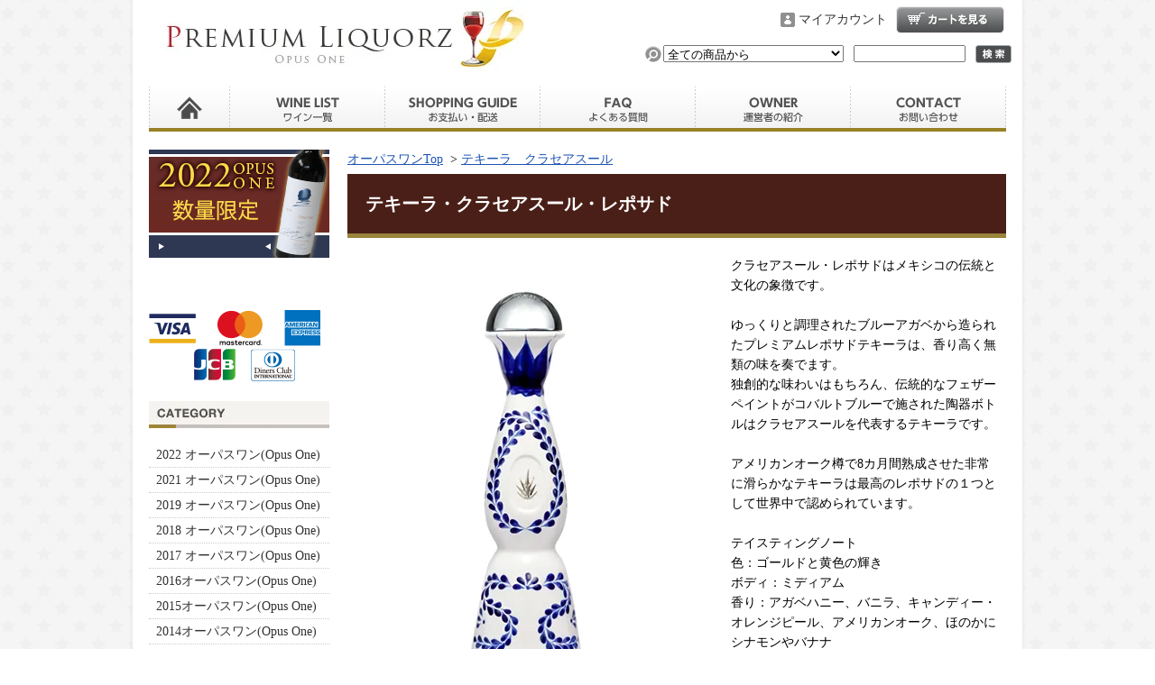

--- FILE ---
content_type: text/html; charset=EUC-JP
request_url: https://prlz.jp/?pid=162983143
body_size: 9162
content:
<!DOCTYPE html PUBLIC "-//W3C//DTD XHTML 1.0 Transitional//EN" "http://www.w3.org/TR/xhtml1/DTD/xhtml1-transitional.dtd">
<html xmlns:og="http://ogp.me/ns#" xmlns:fb="http://www.facebook.com/2008/fbml" xmlns:mixi="http://mixi-platform.com/ns#" xmlns="http://www.w3.org/1999/xhtml" xml:lang="ja" lang="ja" dir="ltr">
<head>
<meta http-equiv="content-type" content="text/html; charset=euc-jp" />
<meta http-equiv="X-UA-Compatible" content="IE=edge,chrome=1" />
<title>テキーラ・クラセアスール・レポサド - オーパスワン (OPUS ONE) 専門店【プレミアムリカーズ】卸売り、小売り</title>
<meta name="Keywords" content="テキーラ・クラセアスール・レポサド,オーパスワン, opus one, opus,オーバーチュア,カルトワイン,オーパスワン　セカンド, オーバーチャー, カリフォルニアワイン,価格,評価,ワイン,cashless,消費者還元" />
<meta name="Description" content="オーパスワン　（Opus One)　2007年からのビンテージの及びオーバーチュア（Overture)オーパスワンセカンドを取り揃えております。当店の商品は管理を徹底しております。卸も可能です！　" />
<meta name="Author" content="オーパスワン専門店 プレミアムリカーズ" />
<meta name="Copyright" content="オーパスワン専門店 プレミアムリカーズ" />
<meta http-equiv="content-style-type" content="text/css" />
<meta http-equiv="content-script-type" content="text/javascript" />
<link rel="stylesheet" href="https://img14.shop-pro.jp/PA01302/923/css/4/index.css?cmsp_timestamp=20251103140407" type="text/css" />
<link rel="stylesheet" href="https://img14.shop-pro.jp/PA01302/923/css/4/product.css?cmsp_timestamp=20251103140407" type="text/css" />

<link rel="alternate" type="application/rss+xml" title="rss" href="https://prlz.jp/?mode=rss" />
<link rel="alternate" media="handheld" type="text/html" href="https://prlz.jp/?prid=162983143" />
<link rel="shortcut icon" href="https://img14.shop-pro.jp/PA01302/923/favicon.ico?cmsp_timestamp=20251103131504" />
<script type="text/javascript" src="//ajax.googleapis.com/ajax/libs/jquery/1.7.2/jquery.min.js" ></script>
<meta property="og:title" content="テキーラ・クラセアスール・レポサド - オーパスワン (OPUS ONE) 専門店【プレミアムリカーズ】卸売り、小売り" />
<meta property="og:description" content="オーパスワン　（Opus One)　2007年からのビンテージの及びオーバーチュア（Overture)オーパスワンセカンドを取り揃えております。当店の商品は管理を徹底しております。卸も可能です！　" />
<meta property="og:url" content="https://prlz.jp?pid=162983143" />
<meta property="og:site_name" content="オーパスワン (OPUS ONE) 専門店【プレミアムリカーズ】卸売り、小売り" />
<meta property="og:image" content="https://img14.shop-pro.jp/PA01302/923/product/162983143.jpg?cmsp_timestamp=20210828130408"/>
<meta name="google-site-verification" content="-Lbuh1GG4n8YAVauD808pWD1aHGKdQNqzTfEOXjkOqA" />
<meta name="msvalidate.01" content="26AFCBD55FBEE804774606A0E6BA2608" />
<script>
  (function(i,s,o,g,r,a,m){i['GoogleAnalyticsObject']=r;i[r]=i[r]||function(){
  (i[r].q=i[r].q||[]).push(arguments)},i[r].l=1*new Date();a=s.createElement(o),
  m=s.getElementsByTagName(o)[0];a.async=1;a.src=g;m.parentNode.insertBefore(a,m)
  })(window,document,'script','//www.google-analytics.com/analytics.js','ga');

  ga('create', 'UA-63662360-17', 'auto');
  ga('create', 'UA-68479290-1', {'name': 'newTracker'});
  ga('send', 'pageview');
  ga('newTracker.send', 'pageview');

</script>
<script>
  var Colorme = {"page":"product","shop":{"account_id":"PA01302923","title":"\u30aa\u30fc\u30d1\u30b9\u30ef\u30f3 (OPUS ONE) \u5c02\u9580\u5e97\u3010\u30d7\u30ec\u30df\u30a2\u30e0\u30ea\u30ab\u30fc\u30ba\u3011\u5378\u58f2\u308a\u3001\u5c0f\u58f2\u308a"},"basket":{"total_price":0,"items":[]},"customer":{"id":null},"inventory_control":"product","product":{"shop_uid":"PA01302923","id":162983143,"name":"\u30c6\u30ad\u30fc\u30e9\u30fb\u30af\u30e9\u30bb\u30a2\u30b9\u30fc\u30eb\u30fb\u30ec\u30dd\u30b5\u30c9","model_number":"","stock_num":0,"sales_price":22000,"sales_price_including_tax":22000,"variants":[],"category":{"id_big":2751848,"id_small":0},"groups":[],"members_price":22000,"members_price_including_tax":22000}};

  (function() {
    function insertScriptTags() {
      var scriptTagDetails = [];
      var entry = document.getElementsByTagName('script')[0];

      scriptTagDetails.forEach(function(tagDetail) {
        var script = document.createElement('script');

        script.type = 'text/javascript';
        script.src = tagDetail.src;
        script.async = true;

        if( tagDetail.integrity ) {
          script.integrity = tagDetail.integrity;
          script.setAttribute('crossorigin', 'anonymous');
        }

        entry.parentNode.insertBefore(script, entry);
      })
    }

    window.addEventListener('load', insertScriptTags, false);
  })();
</script>
<script async src="https://zen.one/analytics.js"></script>
</head>
<body>
<meta name="colorme-acc-payload" content="?st=1&pt=10029&ut=162983143&at=PA01302923&v=20260119190251&re=&cn=45c182efdf8daa8b1e12612c830b0d3a" width="1" height="1" alt="" /><script>!function(){"use strict";Array.prototype.slice.call(document.getElementsByTagName("script")).filter((function(t){return t.src&&t.src.match(new RegExp("dist/acc-track.js$"))})).forEach((function(t){return document.body.removeChild(t)})),function t(c){var r=arguments.length>1&&void 0!==arguments[1]?arguments[1]:0;if(!(r>=c.length)){var e=document.createElement("script");e.onerror=function(){return t(c,r+1)},e.src="https://"+c[r]+"/dist/acc-track.js?rev=3",document.body.appendChild(e)}}(["acclog001.shop-pro.jp","acclog002.shop-pro.jp"])}();</script><div id="bg">
<div id="wrapper">

<script>
  if ((navigator.userAgent.indexOf('iPhone') > 0 && navigator.userAgent.indexOf('iPad') == -1) || navigator.userAgent.indexOf('iPod') > 0 || navigator.userAgent.indexOf('Android') > 0) {
  document.write("<div id='bn_switch_sp'><a href='./?view=smartphone'>スマートフォン版で表示</a></div>");
}
</script>


<div id="header">


<div class="logo"><a href="./"><img src="https://img14.shop-pro.jp/PA01302/923/PA01302923.jpg?cmsp_timestamp=20251103131504" alt="オーパスワン (OPUS ONE) 専門店【プレミアムリカーズ】卸売り、小売り" /></a></div>

<div class="member">
<p class="cart"><a href="https://prlz.jp/cart/proxy/basket?shop_id=PA01302923&shop_domain=prlz.jp">ショッピングカート</a></p>

<ul>
<li class="mypage"><a href="https://prlz.jp/?mode=myaccount">マイアカウント</a></li>


</ul>


</div>

<form action="https://prlz.jp/" method="GET">
<input type="hidden" name="mode" value="srh" /><select name="cid">
<option value="">全ての商品から</option>
<option value="2972012,0">2022 オーパスワン(Opus One)</option><option value="2926121,0">2021 オーパスワン(Opus One)</option><option value="2838583,0">2019 オーパスワン(Opus One)</option><option value="2755959,0">2018 オーパスワン(Opus One)</option><option value="2648638,0">2017 オーパスワン(Opus One)</option><option value="2543754,0">2016オーパスワン(Opus One) </option><option value="2444368,0">2015オーパスワン(Opus One) </option><option value="2290313,0">2014オーパスワン(Opus One) </option><option value="2153526,0">2013オーパスワン(Opus One) </option><option value="1897145,0">2012 オーパスワン(Opus One)</option><option value="1853408,0">2011 オーパスワン(Opus One)</option><option value="1853407,0">2010 オーパスワン(Opus One)</option><option value="1853406,0">2009 オーパスワン(Opus One)</option><option value="1853405,0">2008 オーパスワン(Opus One)</option><option value="1853402,0">2007 オーパスワン(Opus One)</option><option value="1853843,0">オーバーチュア(OVERTURE)</option><option value="2751848,0">テキーラ　クラセアスール</option></select>
<input type="text" name="keyword" class="keyword" />
<button type="submit"><span>検索</span></button>
</form>

<ul class="global-navi">
<li class="home"><a href="./">ホーム</a></li>
<li class="sk-payment mega"><a href="">ワイン一覧</a>

<script src="//ajax.googleapis.com/ajax/libs/jquery/1.7.2/jquery.min.js"></script>
 
<script>
$(function(){
     $(".mega").hover(function(){
      $(".mega-list-1").slideToggle("slow");
     });
});
  </script>

<div class="mega-list-1">
<span class="topnavi"><a href="https://prlz.jp/?mode=cate&cbid=2972012&csid=0">2022 オーパスワン(Opus One)</a></span><span class="topnavi"><a href="https://prlz.jp/?mode=cate&cbid=2926121&csid=0">2021 オーパスワン(Opus One)</a></span><span class="topnavi"><a href="https://prlz.jp/?mode=cate&cbid=2838583&csid=0">2019 オーパスワン(Opus One)</a></span><span class="topnavi"><a href="https://prlz.jp/?mode=cate&cbid=2755959&csid=0">2018 オーパスワン(Opus One)</a></span><span class="topnavi"><a href="https://prlz.jp/?mode=cate&cbid=2648638&csid=0">2017 オーパスワン(Opus One)</a></span><span class="topnavi"><a href="https://prlz.jp/?mode=cate&cbid=2543754&csid=0">2016オーパスワン(Opus One) </a></span><span class="topnavi"><a href="https://prlz.jp/?mode=cate&cbid=2444368&csid=0">2015オーパスワン(Opus One) </a></span><span class="topnavi"><a href="https://prlz.jp/?mode=cate&cbid=2290313&csid=0">2014オーパスワン(Opus One) </a></span><span class="topnavi"><a href="https://prlz.jp/?mode=cate&cbid=2153526&csid=0">2013オーパスワン(Opus One) </a></span><span class="topnavi"><a href="https://prlz.jp/?mode=cate&cbid=1897145&csid=0">2012 オーパスワン(Opus One)</a></span><span class="topnavi"><a href="https://prlz.jp/?mode=cate&cbid=1853408&csid=0">2011 オーパスワン(Opus One)</a></span><span class="topnavi"><a href="https://prlz.jp/?mode=cate&cbid=1853407&csid=0">2010 オーパスワン(Opus One)</a></span><span class="topnavi"><a href="https://prlz.jp/?mode=cate&cbid=1853406&csid=0">2009 オーパスワン(Opus One)</a></span><span class="topnavi"><a href="https://prlz.jp/?mode=cate&cbid=1853405&csid=0">2008 オーパスワン(Opus One)</a></span><span class="topnavi"><a href="https://prlz.jp/?mode=cate&cbid=1853402&csid=0">2007 オーパスワン(Opus One)</a></span><span class="topnavi"><a href="https://prlz.jp/?mode=cate&cbid=1853843&csid=0">オーバーチュア(OVERTURE)</a></span><span class="topnavi"><a href="https://prlz.jp/?mode=cate&cbid=2751848&csid=0">テキーラ　クラセアスール</a></span></div>
</li>


<li class="blog"><a href="/?mode=f2" >お支払い・配送</a></li>
<li class="faq"><a href="/?mode=f1">良く頂く質問</a></li>
<li class="owner"><a href="/?mode=f3">運営者の紹介</a></li>
<li class="inq global-navi-contact"><a href="https://opusone.shop-pro.jp/customer/inquiries/new">お問合せ</a></li>
</ul>

</div>

<div id="container">

<div id="side">

<p class="side_bnr">


  <a href="https://prlz.jp/?mode=cate&cbid=2972012&csid=0"> <img src="https://img14.shop-pro.jp/PA01302/923/etc_base64/MjAyMqGhpaqhvKXRpbml76XzpdClyqG8.png?cmsp_timestamp=20251103133415" alt="2022 OPUSONE "></a>

</p>
<br>
<a href="https://prlz.jp/?mode=f2"><div class="side_block" style="margin-top:38px;"><img src="https://img14.shop-pro.jp/PA01302/923/etc/%A5%AF%A5%EC%A5%B8%A5%C3%A5%C83psd.png?cmsp_timestamp=20201015140436" alt="クレジットカード"></div>
<div class="category">
<h3>カテゴリー</h3>
<ul><li class="txt"><a href="https://prlz.jp/?mode=cate&cbid=2972012&csid=0">2022 オーパスワン(Opus One)</a></li><li class="txt"><a href="https://prlz.jp/?mode=cate&cbid=2926121&csid=0">2021 オーパスワン(Opus One)</a></li><li class="txt"><a href="https://prlz.jp/?mode=cate&cbid=2838583&csid=0">2019 オーパスワン(Opus One)</a></li><li class="txt"><a href="https://prlz.jp/?mode=cate&cbid=2755959&csid=0">2018 オーパスワン(Opus One)</a></li><li class="txt"><a href="https://prlz.jp/?mode=cate&cbid=2648638&csid=0">2017 オーパスワン(Opus One)</a></li><li class="txt"><a href="https://prlz.jp/?mode=cate&cbid=2543754&csid=0">2016オーパスワン(Opus One) </a></li><li class="txt"><a href="https://prlz.jp/?mode=cate&cbid=2444368&csid=0">2015オーパスワン(Opus One) </a></li><li class="txt"><a href="https://prlz.jp/?mode=cate&cbid=2290313&csid=0">2014オーパスワン(Opus One) </a></li><li class="txt"><a href="https://prlz.jp/?mode=cate&cbid=2153526&csid=0">2013オーパスワン(Opus One) </a></li><li class="txt"><a href="https://prlz.jp/?mode=cate&cbid=1897145&csid=0">2012 オーパスワン(Opus One)</a></li><li class="txt"><a href="https://prlz.jp/?mode=cate&cbid=1853408&csid=0">2011 オーパスワン(Opus One)</a></li><li class="txt"><a href="https://prlz.jp/?mode=cate&cbid=1853407&csid=0">2010 オーパスワン(Opus One)</a></li><li class="txt"><a href="https://prlz.jp/?mode=cate&cbid=1853406&csid=0">2009 オーパスワン(Opus One)</a></li><li class="txt"><a href="https://prlz.jp/?mode=cate&cbid=1853405&csid=0">2008 オーパスワン(Opus One)</a></li><li class="txt"><a href="https://prlz.jp/?mode=cate&cbid=1853402&csid=0">2007 オーパスワン(Opus One)</a></li><li class="txt"><a href="https://prlz.jp/?mode=cate&cbid=1853843&csid=0">オーバーチュア(OVERTURE)</a></li><li class="txt"><a href="https://prlz.jp/?mode=cate&cbid=2751848&csid=0">テキーラ　クラセアスール</a></li></ul>
</div>

<div class="freepage">
<h3>メニュー</h3>
<ul>
<li class="txt"><a href="https://prlz.jp/?mode=sk#info">事業概要</a></li>
<li class="txt"><a href="https://opusone.shop-pro.jp/customer/inquiries/new">お問合せ</a></li>
<li class="txt"><a href="https://prlz.jp/?mode=f1">良く頂く質問</a></li>
<li class="txt"><a href="https://prlz.jp/?mode=f2">お支払い配送について</a></li>
<li class="txt"><a href="https://prlz.jp/?mode=f3">オーナー</a></li>
<li class="txt"><a href="https://prlz.jp/?mode=f4">新着情報</a></li>
<li class="txt"><a href="https://prlz.jp/?mode=f19">サイトマップ</a></li>
<li class="txt"><a href="https://prlz.jp/?mode=f20">当店の感染対策について</a></li>
</ul>
</div>

<div class="cart">
<h3><a href="https://prlz.jp/cart/proxy/basket?shop_id=PA01302923&shop_domain=prlz.jp">カートの中身を見る</a></h3>
<p>カートの中に商品はありません</p>
</div>

<div class="column_area">
<h3>コラム</h3>
<ul>
  <li><a href="/?mode=f7">オーパスワン ワイナリーについて</a></li>
  <li><a href="/?mode=f8">赤ワインの汚れ 取り方</a></li>
  <li><a href="/?mode=f9">ワインの輸送と保管の話</a></li>
  <li><a href="/?mode=f10">ワインの染み抜きについて</a></li>
  <li><a href="/?mode=f11">飛行機でのワインの楽しみ方</a></li>
  <li><a href="/?mode=f12">花より団子、花よりワイン</a></li>
  <li><a href="/?mode=f13">BYOとCorkage</a></li>
  <li><a href="/?mode=f14">ワインとカロリーの話</a></li>
  <li><a href="/?mode=f15">カルトワイン</a></li>
  <li><a href="/?mode=f16">シャンパンに苺</a></li>
  <li><a href="/?mode=f17">ワインと映画</a></li>
	<li><a href="/?mode=f18">ワインクーラーとワインセラーの違い</a></li>
  </ul>
</div>

<div class="mailmaga">
<h3>メールマガジン</h3>
<p>メールアドレスを入力してください。</p>
<form name="frm" method="get" action="https://opusone.shop-pro.jp/customer/newsletter/subscriptions/new">
            <span class="mailmaga_text"><input type="text" name="email" value=""></span><br />
            <input type="hidden" name="type" value="">
            <span class="mailmaga_ins"><input type="button" value=" 登　録 " onclick="mm_send('INS');"></span>
            <span class="mailmaga_del"><input type="button" value=" 解　除 " onclick="mm_send('DEL');"></span>
            </form>
</div>


<div class="side_block" style="margin-top:38px;"><img src="https://img14.shop-pro.jp/PA01302/923/etc/side_contact.png?cmsp_timestamp=20150525184113" alt="お問い合わせ先"></div>	
	
		
<div class="side_block" style="margin-top:38px;"><a href="https://prlz.jp/?mode=f2"><img src="https://img14.shop-pro.jp/PA01302/923/etc/%A5%AF%A5%EC%A5%B8%A5%C3%A5%C83psd.png?cmsp_timestamp=20201015140436" alt="クレジットカード"></div>

<div class="side_block"><img src="https://img14.shop-pro.jp/PA01302/923/etc/side_payment.png?cmsp_timestamp=20150525184223" alt="クロネコwebコレクト"></div>

<div class="facebook">
<a href="https://www.facebook.com/prlz.jp" target="_blank"><img src="https://img14.shop-pro.jp/PA01302/923/etc/side_fackbook.png?cmsp_timestamp=20150521142552"></a>
</div>




<div class="seller">
<h3>売れ筋商品</h3>
<ul>
<li class="type1">
<span class="num">No.1</span>
<a href="?pid=183398680"><img src="https://img14.shop-pro.jp/PA01302/923/product/183398680_th.jpg?cmsp_timestamp=20241105140628" />2021年　オーパスワン(Opus One)750ml</a>
<span class="price">
75,350円(税込)</span></li>
<li class="type2">
<span class="num">No.2</span>
<a href="?pid=183398730"><img src="https://img14.shop-pro.jp/PA01302/923/product/183398730_th.jpg?cmsp_timestamp=20241105141102" />2021年　オーパスワン(Opus One)750ml 木箱　6本</a>
<span class="price">
452,100円(税込)</span></li>
<li class="type2">
<span class="num">No.3</span>
<a href="?pid=189208358"><img src="https://img14.shop-pro.jp/PA01302/923/product/189208358_th.jpg?cmsp_timestamp=20251103094850" />2022 オーパスワン(Opus One)</a>
<span class="price">
76,450円(税込)</span></li>
<li class="type3">
<span class="num">No.4</span>
<a href="?pid=189211777">
2022年　オーパスワン(Opus One)750ml 木箱　6本</a>
<span class="price">
458,700円(税込)</span></li>
<li class="type3">
<span class="num">No.5</span>
<a href="?pid=145305508">
2016オーパスワン　750ml (Opus One) </a>
<span class="soldout">SOLD OUT</span></li>
<li class="type3">
<span class="num">No.6</span>
<a href="?pid=146413716">
2016オーパスワン 750ml　(Opus One) 6本木箱入り </a>
<span class="soldout">SOLD OUT</span></li>
<li class="type3">
<span class="num">No.7</span>
<a href="?pid=83382577">
オーバーチュア(OVERTURE) 750ml　NV</a>
<span class="price">
30,800円(税込)</span></li>
<li class="type3">
<span class="num">No.8</span>
<a href="?pid=90173518">
オーバーチュア(OVERTURE）NV　6本木箱入り</a>
<span class="price">
184,800円(税込)</span></li>
</ul>
</div>




</div>

<div id="contents">

<div id="inn-box">

<ul class="topicpass">
<li><a href="./">オーパスワンTop</a></li>
<li>&nbsp;&gt;&nbsp;<a href="?mode=cate&cbid=2751848&csid=0">テキーラ　クラセアスール</a></li>
</ul>


<form name="product_form" method="post" action="https://prlz.jp/cart/proxy/basket/items/add">
<h1>テキーラ・クラセアスール・レポサド</h1>


<div class="images">
<script language="javascript">
<!--
function Imgche(ado)
{
if(document.images)document.outside.src = ado;
}
//-->
</script>
      <img src="https://img14.shop-pro.jp/PA01302/923/product/162983143.jpg?cmsp_timestamp=20210828130408" name="outside" />
  </div>



<div class="exp">
クラセアスール・レポサドはメキシコの伝統と文化の象徴です。<br />
<br />
ゆっくりと調理されたブルーアガベから造られたプレミアムレポサドテキーラは、香り高く無類の味を奏でます。<br />
独創的な味わいはもちろん、伝統的なフェザーペイントがコバルトブルーで施された陶器ボトルはクラセアスールを代表するテキーラです。<br />
<br />
アメリカンオーク樽で8カ月間熟成させた非常に滑らかなテキーラは最高のレポサドの１つとして世界中で認められています。<br />
<br />
テイスティングノート<br />
色：ゴールドと黄色の輝き<br />
ボディ：ミディアム<br />
香り：アガベハニー、バニラ、キャンディー・オレンジピール、アメリカンオーク、ほのかにシナモンやバナナ<br />
<br />
味わい：ヘーゼルナッツ、バニラ、クローブ、シナモン、ほのかなアガベハニー<br />
<br />
ペアリング<br />
グリルした肉料理や野菜、ハモン・セラーノとメロン、ダークチョコレート<br />
<br />
<br />
ボトルについて<br />
<br />
クラセアスールの魅力は、テキーラの品質だけにとどまりません。<br />
<br />
美しい陶器のボトルは、メキシコの職人が一つ一つ手作業で成形しハンドペイントを施すことによって、一つのアートとしてメキシコの美しさと伝統の真価を伝えています。<br />
<br />
この商品は発送までに少々お時間をいただきます。　ご了承ください。
</div>


<div class="spec">

<table border="0" cellspacing="0" cellpadding="0">






</table>


<ul class="btn">

<li class="stock_error" style="font-weight:bold;color:red;padding:0;background:none;height:auto;display:none;width:auto;margin-bottom:10px;"></li>

<li class="cart disable_cartin">
<p>Soldout</p>
</li>



<li class="cancel"><a href="https://prlz.jp/?mode=sk#info">特定商取引法に基づく表記(返品等)</a></li>
<li class="teach"><a href="mailto:?subject=%E3%80%90%E3%82%AA%E3%83%BC%E3%83%91%E3%82%B9%E3%83%AF%E3%83%B3%20%28OPUS%20ONE%29%20%E5%B0%82%E9%96%80%E5%BA%97%E3%80%90%E3%83%97%E3%83%AC%E3%83%9F%E3%82%A2%E3%83%A0%E3%83%AA%E3%82%AB%E3%83%BC%E3%82%BA%E3%80%91%E5%8D%B8%E5%A3%B2%E3%82%8A%E3%80%81%E5%B0%8F%E5%A3%B2%E3%82%8A%E3%80%91%E3%81%AE%E3%80%8C%E3%83%86%E3%82%AD%E3%83%BC%E3%83%A9%E3%83%BB%E3%82%AF%E3%83%A9%E3%82%BB%E3%82%A2%E3%82%B9%E3%83%BC%E3%83%AB%E3%83%BB%E3%83%AC%E3%83%9D%E3%82%B5%E3%83%89%E3%80%8D%E3%81%8C%E3%81%8A%E3%81%99%E3%81%99%E3%82%81%E3%81%A7%E3%81%99%EF%BC%81&body=%0D%0A%0D%0A%E2%96%A0%E5%95%86%E5%93%81%E3%80%8C%E3%83%86%E3%82%AD%E3%83%BC%E3%83%A9%E3%83%BB%E3%82%AF%E3%83%A9%E3%82%BB%E3%82%A2%E3%82%B9%E3%83%BC%E3%83%AB%E3%83%BB%E3%83%AC%E3%83%9D%E3%82%B5%E3%83%89%E3%80%8D%E3%81%AEURL%0D%0Ahttps%3A%2F%2Fprlz.jp%2F%3Fpid%3D162983143%0D%0A%0D%0A%E2%96%A0%E3%82%B7%E3%83%A7%E3%83%83%E3%83%97%E3%81%AEURL%0Ahttps%3A%2F%2Fprlz.jp%2F">この商品を友達に教える</a></li>
<li class="inq"><a href="https://opusone.shop-pro.jp/customer/products/162983143/inquiries/new">この商品について問い合わせる</a></li>
<li class="shopping"><a href="https://prlz.jp/?mode=cate&cbid=2751848&csid=0">買い物を続ける</a></li>




<li class="yahoo"><a id="yahoo" href="javascript:void(0);" onclick="javascript:window.open('http://bookmarks.yahoo.co.jp/action/bookmark?t='+encodeURIComponent('テキーラ・クラセアスール・レポサド')+'&u='+encodeURIComponent(location.href))">Yahoo!ブックマークに登録する</a></li>


<li class="hatena"><a href="javascript:void(0);" onclick="javascript:window.open('http://b.hatena.ne.jp/add?b2=1&url='+encodeURIComponent(location.href))">はてなブックマークに登録する</a></li>




<li class="calamel"></li>
</ul>
</div>







<input type="hidden" name="user_hash" value="fae8883e6854bb851220a2a39be3473a"><input type="hidden" name="members_hash" value="fae8883e6854bb851220a2a39be3473a"><input type="hidden" name="shop_id" value="PA01302923"><input type="hidden" name="product_id" value="162983143"><input type="hidden" name="members_id" value=""><input type="hidden" name="back_url" value="https://prlz.jp/?pid=162983143"><input type="hidden" name="reference_token" value="35b279c8689a4dce8463b7a082622ee3"><input type="hidden" name="shop_domain" value="prlz.jp">
</form>

</div>
  <div class="pickup">
<h2>ピックアップ商品</h2>
<div class="top-half">
<ul class="product">
<li>
<a href="?pid=189208358">
<div class="boxli"><img src="https://img14.shop-pro.jp/PA01302/923/product/189208358_th.jpg?cmsp_timestamp=20251103094850" /></div>2022 オーパスワン(Opus One)</a>
<span class="price">76,450円(税込)
</span></li>
<li>
<a href="?pid=189211777">
<div class="boxli"><img src="https://img14.shop-pro.jp/PA01302/923/product/189211777_th.jpg?cmsp_timestamp=20251103125933" /></div>2022年　オーパスワン(Opus One)750ml 木箱　6本</a>
<span class="price">458,700円(税込)
</span></li>
<li>
<a href="?pid=95268230">
<div class="boxli"><img src="https://img14.shop-pro.jp/PA01302/923/product/95268230_th.jpg?cmsp_timestamp=20151106090632" /></div>2010 オーパスワン　(Opus One) マグナム　1500ｍｌ</a>
<span class="price">192,500円(税込)
</span></li>
<li>
<a href="?pid=183398680">
<div class="boxli"><img src="https://img14.shop-pro.jp/PA01302/923/product/183398680_th.jpg?cmsp_timestamp=20241105140628" /></div>2021年　オーパスワン(Opus One)750ml</a>
<span class="price">75,350円(税込)
</span></li>
</ul>
<ul class="product"><li>
<a href="?pid=183398730">
<div class="boxli"><img src="https://img14.shop-pro.jp/PA01302/923/product/183398730_th.jpg?cmsp_timestamp=20241105141102" /></div>2021年　オーパスワン(Opus One)750ml 木箱　6本</a>
<span class="price">452,100円(税込)
</span></li>
<li>
<a href="?pid=171473271">
<div class="boxli"><img src="https://img14.shop-pro.jp/PA01302/923/product/171473271_th.jpg?cmsp_timestamp=20221115163607" /></div>2019オーパスワン 750ml</a>
<span class="price">66,000円(税込)
</span></li>
<li>
<a href="?pid=171473398">
<div class="boxli"><img src="https://img14.shop-pro.jp/PA01302/923/product/171473398_th.jpg?cmsp_timestamp=20221115163942" /></div>2019オーパスワン(Opus One) ハーフボトル　375ml</a>
<span class="price">39,600円(税込)
</span></li>
<li>
<a href="?pid=83382577">
<div class="boxli"><img src="https://img14.shop-pro.jp/PA01302/923/product/83382577_th.jpg?cmsp_timestamp=20150620030148" /></div>オーバーチュア(OVERTURE) 750ml　NV</a>
<span class="price">30,800円(税込)
</span></li>
</ul>
<ul class="product"><li>
<a href="?pid=90173518">
<div class="boxli"><img src="https://img14.shop-pro.jp/PA01302/923/product/90173518_th.jpg?cmsp_timestamp=20150525085023" /></div>オーバーチュア(OVERTURE）NV　6本木箱入り</a>
<span class="price">184,800円(税込)
</span></li>
<li>
<a href="?pid=171473349">
<div class="boxli"><img src="https://img14.shop-pro.jp/PA01302/923/product/171473349_th.jpg?cmsp_timestamp=20221115163805" /></div>2019オーパスワン 木箱 ６本入り</a>
<span class="price">396,000円(税込)
</span></li>
<li>
<a href="?pid=163326301">
<div class="boxli"><img src="https://img14.shop-pro.jp/PA01302/923/product/163326301_th.jpg?cmsp_timestamp=20211109153608" /></div>2018オーパスワン 750ml</a>
<span class="soldout">SOLD OUT</span></li>
<li>
<a href="?pid=164702461">
<div class="boxli"><img src="https://img14.shop-pro.jp/PA01302/923/product/164702461_th.jpg?cmsp_timestamp=20211109153135" /></div>2018オーパスワン(Opus One) ハーフボトル　375ml</a>
<span class="soldout">SOLD OUT</span></li>
</ul>
</div>

<div class="btm-half">
<ul class="product">
<li>
<a href="?pid=163326688">
<img src="https://img14.shop-pro.jp/PA01302/923/product/163326688_th.jpg?cmsp_timestamp=20211109153702" />2018オーパスワン 木箱　６本　</a>
<span class="soldout">SOLD OUT</span></li>
<li>
<a href="?pid=153078230">
<img src="https://img14.shop-pro.jp/PA01302/923/product/153078230_th.png?cmsp_timestamp=20200824114128" />2017オーパスワン 750ml</a>
<span class="soldout">SOLD OUT</span></li>
<li>
<a href="?pid=155276241">
<img src="https://img14.shop-pro.jp/PA01302/923/product/155276241_th.png?cmsp_timestamp=20201103134413" />2017オーパスワン(Opus One) ハーフボトル　375ml</a>
<span class="soldout">SOLD OUT</span></li>
<li>
<a href="?pid=154854772">
<img src="https://img14.shop-pro.jp/PA01302/923/product/154854772_th.jpg?cmsp_timestamp=20201015145059" />2017オーパスワン 木箱 ６本入り</a>
<span class="soldout">SOLD OUT</span></li>
<li>
<a href="?pid=145305508">
<img src="https://img14.shop-pro.jp/PA01302/923/product/145305508_th.jpg?cmsp_timestamp=20191024152720" />2016オーパスワン　750ml (Opus One) </a>
<span class="soldout">SOLD OUT</span></li>
<li>
<a href="?pid=146566613">
<img src="https://img14.shop-pro.jp/PA01302/923/product/146566613_th.jpg?cmsp_timestamp=20191030090221" />2016オーパスワン(Opus One)  ハーフボトル　375ml</a>
<span class="soldout">SOLD OUT</span></li>
<li>
<a href="?pid=146413716">
<img src="https://img14.shop-pro.jp/PA01302/923/product/146413716_th.jpg?cmsp_timestamp=20191024094047" />2016オーパスワン 750ml　(Opus One) 6本木箱入り </a>
<span class="soldout">SOLD OUT</span></li>
<li>
<a href="?pid=133954003">
<img src="https://img14.shop-pro.jp/PA01302/923/product/133954003_th.jpg?cmsp_timestamp=20180803095337" />2015オーパスワン(Opus One) 750ml</a>
<span class="soldout">SOLD OUT</span></li>
</ul>
<ul class="product"><li>
<a href="?pid=136608974">
<img src="https://img14.shop-pro.jp/PA01302/923/product/136608974_th.jpg?cmsp_timestamp=20181102091124" />2015オーパスワン 750ml　(Opus One) 6本木箱入り </a>
<span class="soldout">SOLD OUT</span></li>
<li>
<a href="?pid=162983143">
<img src="https://img14.shop-pro.jp/PA01302/923/product/162983143_th.jpg?cmsp_timestamp=20210828130408" />テキーラ・クラセアスール・レポサド</a>
<span class="soldout">SOLD OUT</span></li>
<li>
<a href="?pid=162983170">
<img src="https://img14.shop-pro.jp/PA01302/923/product/162983170_th.jpg?cmsp_timestamp=20210828130639" />テキーラ・クラセアスール・アニェホ</a>
<span class="soldout">SOLD OUT</span></li>
<li>
<a href="?pid=162983195">
<img src="https://img14.shop-pro.jp/PA01302/923/product/162983195_th.jpg?cmsp_timestamp=20210828130833" />テキーラ・クラセアスール・ウルトラ</a>
<span class="soldout">SOLD OUT</span></li>
<li>
<a href="?pid=83359761">
<img src="https://img14.shop-pro.jp/PA01302/923/product/83359761_th.jpg?20141112165955" />2007 オーパスワン(Opus One) マグナム　1500ｍｌ</a>
<span class="soldout">SOLD OUT</span></li>
<li>
<a href="?pid=83362733">
<img src="https://img14.shop-pro.jp/PA01302/923/product/83362733_th.jpg?20141112173945" />2009 オーパスワン(Opus One) 750ml</a>
<span class="soldout">SOLD OUT</span></li>
<li>
<a href="?pid=83363665">
<img src="https://img14.shop-pro.jp/PA01302/923/product/83363665_th.jpg?20141112175515" />2010オーパスワン(Opus One) 750ml</a>
<span class="soldout">SOLD OUT</span></li>
<li>
<a href="?pid=83364328">
<img src="https://img14.shop-pro.jp/PA01302/923/product/83364328_th.jpg?cmsp_timestamp=20150511153941" />2011オーパスワン (Opus One) 750ml</a>
<span class="soldout">SOLD OUT</span></li>
</ul>
<ul class="product"><li>
<a href="?pid=83364374">
<img src="https://img14.shop-pro.jp/PA01302/923/product/83364374_th.jpg?cmsp_timestamp=20150602161413" />2011オーパスワン (Opus One) 750ml　6本木箱入り</a>
<span class="soldout">SOLD OUT</span></li>
<li>
<a href="?pid=90099592">
<img src="https://img14.shop-pro.jp/PA01302/923/product/90099592_th.jpg?cmsp_timestamp=20151113172523" />2012オーパスワン (Opus One)750ml</a>
<span class="soldout">SOLD OUT</span></li>
<li>
<a href="?pid=95267756">
<img src="https://img14.shop-pro.jp/PA01302/923/product/95267756_th.jpg?cmsp_timestamp=20151113172444" />2012オーパスワン 750ml　(Opus One) 6本木箱入り </a>
<span class="soldout">SOLD OUT</span></li>
<li>
<a href="?pid=95553764">
<img src="https://img14.shop-pro.jp/PA01302/923/product/95553764_th.jpg?cmsp_timestamp=20151115095207" />2012オーパスワン (Opus One) ハーフボトル　375ml</a>
<span class="soldout">SOLD OUT</span></li>
<li>
<a href="?pid=104071097">
<img src="https://img14.shop-pro.jp/PA01302/923/product/104071097_th.jpg?cmsp_timestamp=20170727101409" />オーパスワン2013年</a>
<span class="soldout">SOLD OUT</span></li>
<li>
<a href="?pid=109416074">
<img src="https://img14.shop-pro.jp/PA01302/923/product/109416074_th.jpg?cmsp_timestamp=20161105090250" />2013オーパスワン 750ml　6本木箱入り </a>
<span class="soldout">SOLD OUT</span></li>
<li>
<a href="?pid=109416090">
<img src="https://img14.shop-pro.jp/PA01302/923/product/109416090_th.jpg?cmsp_timestamp=20161105090553" />2013オーパスワン (Opus One) ハーフボトル　375ml</a>
<span class="soldout">SOLD OUT</span></li>
<li>
<a href="?pid=117709016">
<img src="https://img14.shop-pro.jp/PA01302/923/product/117709016_th.jpg?cmsp_timestamp=20170508151504" />2014オーパスワン (Opus One)750ml</a>
<span class="soldout">SOLD OUT</span></li>
<li>
<a href="?pid=124042749">
<img src="https://img14.shop-pro.jp/PA01302/923/product/124042749_th.jpg?cmsp_timestamp=20171021092600" />2014オーパスワン 750ml　(Opus One) 6本木箱入り </a>
<span class="soldout">SOLD OUT</span></li>
</ul>
</div>
</div>





</div>

</div>

<div id="footer">
<p class="pagetop"><a href="#header">ページ先頭へ</a></p>
<ul class="footernavi">
<li><a href="./">ホーム</a></li>
<li><a href="/?mode=f2">支払・配送</a></li>
<li><a href="https://prlz.jp/?mode=sk#info">特定商取引法に基づく表記</a></li>
<li><a href="https://prlz.jp/?mode=privacy">プライバシーポリシー</a></li>
<li><a href="https://opusone.shop-pro.jp/customer/inquiries/new">お問合せ</a></li>
<li><a href="http://prlz.jp/?mode=f19">サイトマップ</a></li>
</ul>
<p class="copyright">Copyright&copy; オーパスワン（Opusone）専門店　Premium Liquorz.  All rights reserved.　</p>

</div>

</div>
</div>
<script type="text/javascript" language="javascript">
/* <![CDATA[ */
var yahoo_retargeting_id = 'ZDN4OJNE3R';
var yahoo_retargeting_label = '';
/* ]]> */
</script>
<script type="text/javascript" language="javascript" src="//b92.yahoo.co.jp/js/s_retargeting.js"></script>

<!--------------------------------------------------
リマーケティング タグは、個人を特定できる情報と関連付けることも、デリケートなカテゴリに属するページに設置することも許可されません。タグの設定方法については、こちらのページをご覧ください。
http://google.com/ads/remarketingsetup
--------------------------------------------------->
<script type="text/javascript">
/* <![CDATA[ */
var google_conversion_id = 953067862;
var google_custom_params = window.google_tag_params;
var google_remarketing_only = true;
/* ]]> */
</script>
<script type="text/javascript" src="//www.googleadservices.com/pagead/conversion.js">
</script>
<noscript>
<div style="display:inline;">
<img height="1" width="1" style="border-style:none;" alt="" src="//googleads.g.doubleclick.net/pagead/viewthroughconversion/953067862/?value=0&amp;guid=ON&amp;script=0"/>
</div>
</noscript>
<script type="text/javascript" src="https://prlz.jp/js/cart.js" ></script>
<script type="text/javascript" src="https://prlz.jp/js/async_cart_in.js" ></script>
<script type="text/javascript" src="https://prlz.jp/js/product_stock.js" ></script>
<script type="text/javascript" src="https://prlz.jp/js/js.cookie.js" ></script>
<script type="text/javascript" src="https://prlz.jp/js/favorite_button.js" ></script>
</body></html>

--- FILE ---
content_type: text/css
request_url: https://img14.shop-pro.jp/PA01302/923/css/4/index.css?cmsp_timestamp=20251103140407
body_size: 25853
content:
.boxli2 {
    height: 100px;
}

.boxli {
    height: 230px;
    overflow:hidden;
}

.mega-list-1 {
width:172px;
display:none;
position:absolute;
margin:0px 0 0 0px;
z-index:999;
     }

.mega-list-1 span.topnavi {
display:block;
width:148px;
border: 1px #a18537 solid;
background:#f5f4ef;
color:white;
padding:13px 10px;
     }

.mega-list-1 span.topnavi a{
text-decoration:none;
color:#666;
font-size:12px;
background:url(https://img14.shop-pro.jp/PA01302/923/etc/giga-icon.png?20150127025204) no-repeat!important;
padding:0 0 0 15px;
text-indent:0;
height:34px;
line-height:100%!important;
     }

.mega-list-1 span.topnavi a:hover {
text-decoration:underline;
color:red;
background:none;
     }

.mega-list-1 span.topnavi span{
 display:none;
}

.logo {
margin-top:25px!important;
}

* {
  margin: 0px;
  padding: 0px;
}
body {
  text-align: center;
}
a {
  color: #1D52b3;
}
a:hover {
  text-decoration: none;
}
#bg {
  background: url(https://img.shop-pro.jp/tmpl_img/38/0303_body_bg.gif) repeat center top;
}

#wrapper {
  width: 1000px;
  margin: 0px auto;
  font-size: 14px;
  background: url(https://img.shop-pro.jp/tmpl_img/38/0303_wrapper_bg.gif);
  text-align: left;
}

#header {
  margin: 0px 0px 20px 25px;
  width: 972px;
  overflow: hidden;
}
#container {
  margin: 0px auto;
  width: 950px;
}
#side {
  float: left;
  width: 200px;
  margin: 0px 0px 20px 0px;
}
#contents {
  width: 730px;
  float: right;
  margin: 0px 0px 20px;
}
#footer {
  margin: 0px auto;
  width: 986px;
  clear: both;
  padding: 0px 0px 20px;
  background: #898A8D url(https://img.shop-pro.jp/tmpl_img/38/0303_footer.gif) repeat-x top;
  color: #FFF;
}
#header h1 {
  font-size: 10px;
  line-height: 20px;
  font-weight: normal;
  margin-right: 22px;
}
#header ul {
  margin: 0px;
  padding: 0px;
  list-style-type:none;
  list-style-image:none;
}
#header form {
  background: url(https://img.shop-pro.jp/tmpl_img/38/0303_header_search.gif) no-repeat left center;
  float: right;
  margin: 0px 0px 10px;
  clear: right;
  width: 422px;
}
#header form select {
  width: 200px;
  margin: 0px 7px 0px 20px;
}
#header form input {
  width: 120px;
  margin-right: 7px;
  vertical-align: top;
}
#header form button {
  border-style: none;
  padding: 0px;
  width: 40px;
  border-width: 0px;
  cursor: pointer;
  height: 20px;
  background: url(https://img.shop-pro.jp/tmpl_img/38/0303_header_search_btn.gif);
  vertical-align: top;
}
#header form button span {
  display: none;
}
#header p.logo {
  font-size: 14px;
  line-height: 2em;
  font-weight: bold;
  margin: 0px 0px 10px;
  float: left;
}
#header p.logo a {
  text-decoration: none;
}
#header p.logo a:hover {
  text-decoration: underline;
}
#header p.logo a img {
  border-style: none;
}

#header p.cart {
  line-height: 0;
  height: 30px;
  width: 144px;
  text-indent: -9999px;
  clear: right;
  float: right;
  margin: 0px 0px 8px 10px;
}
#header p.cart a {
  display: block;
  height: 100%;
  line-height: normal;
  background: url(https://img.shop-pro.jp/tmpl_img/38/0303_header_cart.gif) left;
  margin-right: 24px;
}
#header p.cart a:hover {
  background: url(https://img.shop-pro.jp/tmpl_img/38/0303_header_cart.gif) right;
}
#header ul.global-navi {
  width: 964px;
  clear: both;
}
#header ul.global-navi li {
  float: left;
  height: 50px;
  line-height: 0;
  margin: 0px 0px 0px 0px;
  text-indent: -9999px;
  /*border-bottom: 3px solid #666;*/
}
#header ul.global-navi li a{
  width: 172px;
}
#header ul.global-navi li.blog {
  width: 172px;
}
#header ul.global-navi li.sk-payment {
  width: 172px;
}

#header ul.global-navi li a {
  display: block;
  height: 100%;
  line-height: normal;
  /*background-image: url(https://img.shop-pro.jp/tmpl_img/38/0303_header_globalnavi.gif);*/
  /*background-image: url(https://img14.shop-pro.jp/PA01302/923/etc/1505header_globalnavi.png);*/
  background-image: url(https://img14.shop-pro.jp/PA01302/923/etc/header_globalnavi-4.png);
}
#header ul.global-navi li.home a {
  width: 90px;
  background-position: 0px top;
}
#header ul.global-navi li.sk-payment a {
  background-position: -90px top;
}
#header ul.global-navi li.blog a {
  background-position: -262px top;
}
#header ul.global-navi li.faq a {
  background-position: -434px top;
}
#header ul.global-navi li.owner a {
  background-position: -606px top;
}
#header ul.global-navi li.inq a {
  background-position: -778px top;
}
#header ul.global-navi li.home a:hover {
  background-position: 0px bottom;
}
#header ul.global-navi li.sk-payment a:hover {
  background-position: -90px bottom;
}
#header ul.global-navi li.blog a:hover {
  background-position: -262px bottom;
}
#header ul.global-navi li.faq a:hover {
  background-position: -434px bottom;
}
#header ul.global-navi li.owner a:hover {
  background-position: -606px bottom;
}
#header ul.global-navi li.inq a:hover {
  background-position: -778px bottom;
}
#header div.member {
  margin: 0px 0px 20px;
  float: right;
  width: 530px;
}
#header div.member ul {
  padding: 0px;
  margin: 0px;

}
#header div.member ul li {
  line-height: 30px;
  height: 30px;
  margin: 0px 0px 8px 10px;
  text-indent: 20px;
  float: right;
}
#header div.member ul li a {
  color: #333;
  text-decoration: none;

}
#header div.member ul li.login {
  background: url(https://img.shop-pro.jp/tmpl_img/38/0303_icon_login.gif) no-repeat left center;
}
#header div.member ul li.regist {
  background: url(https://img.shop-pro.jp/tmpl_img/38/0303_icon_regist.gif) no-repeat left center;
}
#header div.member ul li.mypage {
  background: url(https://img.shop-pro.jp/tmpl_img/38/0303_icon_mypage.gif) no-repeat left center;
}
#header div.member ul li.logout {
  background: url(https://img.shop-pro.jp/tmpl_img/38/0303_icon_logout.gif) no-repeat left center;
}
#header div.member p.member {
  line-height: 1.3em;
  clear: both;
  text-align: right;
  margin-right: 24px;
}



#side h3 {
  font-size: 12px;
  clear: both;
  margin: 0px;
  line-height: 30px;
  color: #FFFFFF;
  background: #EA99B6 url(https://img.shop-pro.jp/tmpl_img/38/0303_side_h3.gif);
  text-indent: 20px;
  height: 30px;
}
#side div {
  clear: both;
  margin: 0px 0px 15px;
}
#side div ul {
  margin: 0px;
  padding: 0px;
  list-style-type:none;
  list-style-image:none;
}
#side div.category h3 {
  font-size: 10px;
  line-height: 10px;
  /*background: url(https://img.shop-pro.jp/tmpl_img/38/0303_side_category_h3.gif);*/
        background: url(https://img14.shop-pro.jp/PA01302/923/etc/0303_side_category_h3.jpg?20150126153309);
  text-indent: -9999px;
  height: 30px;
  margin-bottom: 8px;
}
#side div.category ul li {
  line-height: 0;
  border-bottom: 1px dotted #CCC;
}

#side div.category ul li span.z-ari{
  color:red;
  font-weight:bold;
  margin-left:0.3em;
  font-size:0.8em;
}

#side div.category ul li span.z-nasi{
  color:blue;
  font-weight:bold;
  margin-left:0.3em;
  font-size:0.8em;
}


#side div.category ul li a {
  line-height: 1.4em;
  display: block;
  padding: 4px 2px 4px 8px;
  text-decoration: none;
  color: #333;
}
#side div.category ul li a:hover {
  background-color: #F2EEE9;
}
#side div.category ul li a img {
    display: block;
    margin: 0px 0px 2px;
    border-style: none;
    max-width: 100%;
    height: auto;
}
#side div.group h3 {
  font-size: 10px;
  line-height: 10px;
  background: url(https://img14.shop-pro.jp/PA01302/923/etc/0303_side_group.jpg);
  text-indent: -9999px;
  height: 30px;
  margin-bottom: 8px;
}
#side div.group ul li {
  line-height: 0;
  border-bottom: 1px dotted #CCC;
}
#side div.group ul li a {
  line-height: 1.4em;
  display: block;
  padding: 4px 2px 4px 8px;
  text-decoration: none;
  color: #333;
}
#side div.group ul li a:hover {
  background-color: #F2EEE9;
}
#side div.group ul li a img {
    display: block;
    margin: 0px 0px 2px;
    border-style: none;
    max-width: 100%;
    height: auto;
}
#side div.freepage {
  border: 1px solid #CFCFCF;
}

#side div.freepage h3 {
  font-size: 10px;
  line-height: 10px;
  background: url(https://img.shop-pro.jp/tmpl_img/38/0303_side_menu_h3.gif);
  text-indent: -9999px;
  height: 30px;
  border-bottom: 1px solid #CFCFCF;
}
#side div.freepage ul {
  padding: 8px 0px;
}
#side div.freepage ul li {
  line-height: 0;
  background: url(https://img.shop-pro.jp/tmpl_img/38/0303_icon_arrow.gif) no-repeat 3px 6px;
  padding: 4px 2px 4px 20px;
}
#side div.freepage ul li a {
  line-height: 1.4em;
  text-decoration: none;
  color: #333;
}
#side div.freepage ul li a:hover {
  text-decoration: underline;
}
#side div.cart {

}

#side div.cart h3 {
  height: 30px;
  font-size: 10px;
  line-height: 10px;
  text-indent: -9999px;
}
#side div.cart h3 a {
  display: block;
  height: 100%;
  background: url(https://img.shop-pro.jp/tmpl_img/38/0303_side_cart_h3.gif);
}
#side div.cart ul {
  background: #F1F1F1;
  padding: 8px;
}

#side div.cart ul li {
  line-height: 1.2em;
  padding: 4px 0px;
  border-bottom: 1px dotted #D4E2EA;
}
#side div.cart ul li a {
  text-decoration: none;
}
#side div.cart ul li a:hover {
  text-decoration: underline;
}
#side div.cart ul li span {
  font-size: 10px;
}
#side div.cart p {
  line-height: 70px;
  text-align: center;
  background: #F1F1F1;
}
/*送料無料表示*/
#side div.cart p.incart_name {
  line-height:1.4;
  text-align:left;
  padding:5px;
}
#side div.cart p.stotal {
  line-height:1.4;
  text-align:right;
  padding:5px;
}
#side div.cart p.total {
  line-height:1.4;
  text-align:right;
  padding:5px;
  border-top:1px dotted #666;
  border-bottom:1px solid #666;
}
#side div.cart ul.postage li {
  color:red;
}
#side div.subtotal {
  margin-bottom:0;
}
/*送料無料表示ここまで*/
#side div.mailmaga {
  text-align: center;
}

#side div.mailmaga h3 {
  background: url(https://img14.shop-pro.jp/PA01302/923/etc/0303_side_mail.jpg);
  height: 30px;
  font-size: 10px;
  line-height: 10px;
  text-indent: -9999px;
}
#side div.mailmaga p {
  font-size: 10px;
  line-height: 3em;
}
#side div.facebook{
        margin:15px 0;
}
#side div.manager {
  background: #FBF9F6;
  border: 1px solid #CFCFCF;
}
#side div.manager h3 {
  font-size: 10px;
  line-height: 10px;
  background: url(https://img.shop-pro.jp/tmpl_img/38/0303_side_manager_h3.gif);
  text-indent: -9999px;
  height: 43px;
}
#side div.manager h4 {
  line-height: 1.3em;
  font-weight: bold;
  text-align: center;
  margin: 6px 0px 8px;
  color: #333;
}
#side div.manager div {
  margin: 0px;
  padding: 10px 0px;
}
#side div.manager img.photo {
    display: block;
    margin: 0px auto 4px;
    max-width: 90%;
    height: auto;
}
#side div.manager p.memo {
  font-size: 10px;
  line-height: 1.4em;
  margin: 0px 10px;
}
#side div.manager p.blog {
  line-height: 10px;
  font-size: 10px;
  text-indent: -9999px;
  margin: 10px auto 0px;
  height: 25px;
  width: 151px;
}
#side div.manager p.blog a {
  background: url(https://img.shop-pro.jp/tmpl_img/38/0303_side_manager_blog.gif);
  display: block;
  height: 100%;
}
#side div.qrcode {
  border: 1px solid #CFCFCF;
  padding-bottom: 10px;
}
#side div.qrcode h3 {
  font-size: 10px;
  line-height: 10px;
  background: url(https://img.shop-pro.jp/tmpl_img/38/0303_side_mobile_h3.gif);
  text-indent: -9999px;
  height: 40px;
  margin-bottom: 8px;
}
#side div.qrcode img {
  display: block;
  margin: 0px auto;
}
#side div.seller h3 {
  font-size: 10px;
  line-height: 10px;
  background: url(https://img14.shop-pro.jp/PA01302/923/etc/0303_side_ranking.jpg);
  text-indent: -9999px;
  height: 30px;
}
#side div.seller ul {
  padding: 8px 4px;
}
#side div.seller ul li {
  line-height: 0;
}
#side div.seller ul li a {
  text-decoration: none;
  line-height: 1.4em;
}
#side div.seller ul li a:hover {
  text-decoration: underline;
}
#side div.seller ul li span {
  font: 10px Verdana, Geneva, sans-serif;
  display: block;
  line-height: 1.2em;
}
#side div.seller ul li span.num {
  font-weight: bold;
  color: #FFF;
  background: #999;
  text-align: center;
  width: 50px;
  line-height: 1.8em;
  font-size:95%;
}
#side div.seller ul li span.price {
  color: #666;
  font-size:100%;

}
#side div.seller ul li span.soldout {
  font-weight: bold;
}
#side div.seller ul li.type1 {
  margin: 0px auto 15px;
  width: 180px;
  text-align: center;
}
#side div.seller ul li.type1 img {
  display: block;
  margin: 0px auto 3px;
  border-style: none;
  max-width: 100%;
  height: auto;
}
#side div.seller ul li.type1 span.num {
  width: 180px;
  margin: 0px auto 5px;
}
#side div.seller ul li.type1 span.none {
  height: 118px;
  width: 118px;
  font-family: Verdana, Geneva, sans-serif;
  line-height: 118px;
  background: #FFF;
  border: 1px solid #CCC;
  color: #CCC;
  cursor: pointer;
  margin: 0px auto 3px;
}
#side div.seller ul li.type2 {
  text-align: center;
  float: left;
  width: 92px;
  font-size: 10px;
  margin: 0px 0px 15px;
}
#side div.seller ul li.type2 img {
  display: block;
  margin: 0px auto 3px;
  border-style: none;
  width: 80px;
}
#side div.seller ul li.type2 span.num {
  width: 84px;
  margin: 0px auto 5px;
}
#side div.seller ul li.type2 span.none {
  height: 78px;
  width: 78px;
  font-family: Verdana, Geneva, sans-serif;
  line-height: 78px;
  background: #FFF;
  border: 1px solid #CCC;
  color: #CCC;
  cursor: pointer;
  margin: 0px auto 3px;
}
#side div.seller ul li.type3 {
  padding: 2px 0px;
  border-top: 1px dotted #D4E2EA;
  clear: both;
  margin: 0px 8px;
}
#side div.seller ul li.type3 span.num {
  margin: 0px 5px 2px 0px;
  float: left;
}
#side div.seller ul li.type3 span.price {
  text-align: right;
  clear: both;
}
#side div.seller ul li.type3 span.soldout {
  text-align: right;
  clear: both;
}


#side div.feed h3 {
  display: none;
}
#side div.feed ul {
  text-align: center;
  height: 46px;
  background: url(https://img.shop-pro.jp/tmpl_img/38/0303_side_feed.gif);
  position: relative;
}
#side div.feed ul li {
  margin: 0px;
  font-size: 10px;
  line-height: 10px;
  text-indent: -9999px;
  position: absolute;
  height: 22px;
  top: 13px;
}
#side div.feed ul li a {
  display: block;
  height: 100%;
}
#side div.feed ul li.rss {
  width: 47px;
  left: 56px;
}
#side div.feed ul li.atom {
  width: 57px;
  left: 113px;
}

#side div.recent-trackback h3 {
  font-size: 10px;
  line-height: 10px;
  background: url(https://img.shop-pro.jp/tmpl_img/38/0303_side_tb_h3.gif);
  text-indent: -9999px;
  height: 30px;
}
#side div.recent-trackback dl {
  background: #FBF9F6;
  padding: 8px;
  border-right: 1px solid #CCC;
  border-bottom: 1px solid #CCC;
  border-left: 1px solid #CCC;
}
#side div.recent-trackback dl dt {
  line-height: 1.4em;
}

#side div.recent-trackback dl dd {
  line-height: 1.2em;
  margin-bottom: 6px;
}
#side div.recent-trackback dl dd a {
  text-decoration: none;
}
#side div.recent-trackback dl dd a:hover {
  text-decoration: underline;
}

#side div.recent-trackback dl dd span.date {
  display: block;
  font: 10px Verdana, Geneva, sans-serif;
}

#contents h2 {
  font-size: 12px;
  line-height: 17px;
  font-weight: bold;
  clear: both;
  padding: 6px 0px 8px 25px;
  margin: 0px 0px 20px;
  color: #FFF;
  background: #666 url(https://img.shop-pro.jp/tmpl_img/38/0303_contents_h2.gif) no-repeat left top;
  text-align: left;
}
#contents h3 {
  clear: both;
  font-size: 12px;
  font-weight: bold;
  padding: 5px 16px 5px 15px;
  margin: 0px 0px 15px 30px;
  color: #666;
  border-bottom: 1px solid #666;
  border-left: 4px solid #666;
  letter-spacing: 0.1em;
}
#contents p {
  line-height: 1.6em;
  margin: 0px 40px 20px;
}
#contents ul {
  line-height: 1.6em;
  margin: 0px 40px 20px;
  list-style-type:none;
  list-style-image:none;
}
#contents ul li {
  background: url(https://img.shop-pro.jp/tmpl_img/38/0303_icon_arrow.gif) no-repeat left 0.2em;
  padding: 0px 0px 0px 15px;
}
#contents p.none {
  font-size: 14px;
  line-height: 200px;
  letter-spacing: 0.1em;
  text-align: center;
}
#contents p.sort {
  text-align: right;
}

#contents ul.topicpass {
  margin: 0 0 5px;
}
#contents ul.topicpass li {
  display: inline;
  margin: 0;
  line-height: 1.5em;
  padding: 0px;
  background-image: none;
}
#contents ul.topicpass li a {
  margin:0;
}
#contents ul.product {
  margin: 0px 0px 0px 30px;
  list-style-type:none;
  list-style-image:none;
  clear: both;
}
#contents ul.product li {
  margin: 0px 20px 20px 0px;
  float: left;
  width: 150px;
  text-align: center;
  line-height: 0;
  padding: 0px;
  background: url(none);
}
#contents ul.product li a {
  text-decoration: none;
  line-height: 1.2em;
}
#contents ul.product li a:hover {
  text-decoration: underline;
}
#contents ul.product li a img{
    display: block;
    margin: 0px auto 3px;
    border-style: none;
    max-width: 100%;
    height: auto;
}
#contents ul.product li span {
  display: block;
  text-align: center;
  margin: 0px auto 3px;
  font-size: 10px;
  line-height: 1.2em;
}
#contents ul.product li span.none {
  height: 118px;
  width: 118px;
  font-family: Verdana, Geneva, sans-serif;
  line-height: 118px;
  background: #FFF;
  border: 1px solid #CCC;
  color: #CCC;
  cursor: pointer;
}
#contents ul.product li span.exp {
  line-height: 1.3em;
  margin: 0px 7px 3px;
}
#contents ul.product li span.regular {
  font-family: Verdana, Geneva, sans-serif;
  text-decoration: line-through;
  color: #818181;
}
#contents ul.product li span.price {
  font-family: Verdana, Geneva, sans-serif;
  color: #333;
  font-size:110%;
  font-weight: bold;
}
/*#contents ul.product li span.price {
  font-family: Verdana, Geneva, sans-serif;
  color: #333;
  font-size:100%;
}*/
#contents ul.product li span.soldout {
  font-family: Verdana, Geneva, sans-serif;
  line-height: 1.8em;
  font-weight: bold;
  font-size:110%;
  color: #FFF;
  background: #999;
}
#contents ul.page {
  text-align: center;
  margin: 0px auto 30px;
  clear: both;
  width: 700px;
}
#contents ul.page li {  list-style-type:none;
  list-style-image:none;
  margin: 0px;
  padding: 0px;
  background: url(none);
  font: 10px Verdana, Geneva, sans-serif;
  display: inline;
}
#contents ul.page li a, #contents ul.page li span {
  display: inline-block;
  padding: 5px 7px;
  text-decoration: none;
  margin: 0px 0px 10px;
}
#contents ul.page li a {
  border: 1px solid #B9B9B9;
  background: #B9B9B9;
  color: #FFF;
}
#contents ul.page li a:hover {
  border: 1px solid #B9B9B9;
  background: #FFF;
  color: #B9B9B9;
}
#contents ul.page li span{
  border: 1px solid #CCC;
  background: #FFF;
  font-weight: bold;
  color: #CCC;
}
#contents dl.posted {
  margin: 0px 40px 20px;
}
#contents dl.posted dt {
  font-size: 10px;
  line-height: 1.6em;
  font-weight: bolder;
}
#contents dl.posted dt span {
  font-family: Verdana, Geneva, sans-serif;
  margin-left: 8px;
}
#contents dl.posted dd {
  line-height: 1.4em;
  margin-bottom: 8px;
}
#contents dl.posted dd a {
  font-weight: bold;
}
#contents dl.posted dd p {
  font-size: 10px;
  color: #666;
  margin: 0px 0px;
}



#contents div.pickup {
  clear: both;
}
#contents div.pickup h2 {
  font-size: 10px;
  line-height: 10px;
  background: url(https://img.shop-pro.jp/tmpl_img/38/0303_pickup_h2.gif);
  text-indent: -9999px;
  height: 30px;
  padding: 0px;
}
#contents div.pickup h2.none {
  display: none;
}
#contents div.pickup div.btm-half ul.product li {
  margin: 0px 10px 20px 0px;
  float: left;
  width: 70px;
  text-align: center;
  line-height: 0;
  padding: 0px;
  background: url(none);
}
#contents div.pickup div.btm-half ul.product li a img{
  display: block;
  margin: 0px auto 3px;
  border-style: none;
  width: 70px;
}
#contents div.pickup div.btm-half ul.product li span.none {
  height: 68px;
  width: 68px;
  line-height: 68px;
}

#contents div.checkitem {
  clear: both;
}
#contents div.checkitem h3 {
  clear: both;
  font-size: 12px;
  font-weight: bold;
  letter-spacing: 0.1em;
  line-height: 18px;
  margin: 0 0 15px 0;
  padding: 2px 16px 2px 20px;
  }
#contents div.checkitem div.btm-half ul.product li {
  width:70px;
  float: left;
  background-image: none;
  padding: 0;
  margin: 0 10px 20px 0;
}
#contents div.checkitem div.btm-half ul.product li img.ci_img {
  width:70px;
  border:none;
}
#contents div.checkitem ul.product {
  line-height: 1.6em;
  list-style-image: none;
  list-style-type: none;
  margin: 0 30px 20px;
}
#contents div.checkitem ul.product li span {
  display: block;
  font-size: 10px;
  line-height: 1.2em;
  margin: 0 auto 6px;
  text-align: center;
}
#contents div.checkitem ul.product li span.soldout {
  background: none repeat scroll 0 0 #999999;
  color: #FFFFFF;
  font-family: Verdana,Geneva,sans-serif;
  font-weight: bold;
  line-height: 1.4em;
}
#contents div.checkitem ul.product li span.none {
  background: none repeat scroll 0 0 #FFFFFF;
  border: 1px solid #CCCCCC;
  color: #CCCCCC;
  font-family: Verdana,Geneva,sans-serif;
  height: 68px;
  line-height: 68px;
  width: 68px;
}
#contents div.checkitem ul.product li a {
  text-decoration:none;
}
#contents div.checkitem ul.product li a:hover {
  text-decoration:underline;
}

#footer a {
  color: #FFF;
}

#footer p.pagetop {
  line-height: 10px;
  height: 28px;
  font-size: 10px;
  text-indent: -9999px;
  background: #FFF;
  width: 136px;
  margin-left: 820px;
}
#footer p.pagetop a {
  display: block;
  height: 100%;
  background: url(https://img.shop-pro.jp/tmpl_img/38/0303_footer_pagetop.gif);
}
#footer p.copyright {
  font-size: 10px;
  line-height: 1.4em;
  text-align: center;
}
#footer ul.footernavi {
  line-height: 80px;
  text-align: center;
}
#footer ul.footernavi li {
  display: inline;
  margin: 6px;
}

/* -- side calendar -- */
    .side_cal table {
        width: 196px;
        margin: 0 auto 10px;
        border-collapse: collapse;
        border-spacing: 0;
    }
        .side_cal th, .side_cal td, .side_cal caption {
            height: 24px;
            font-size: 10px;
            text-align: center;
            vertical-align: middle;
            line-height: 24px;
            border-bottom: 1px solid #dadada;
        }
        .side_cal th {
            width: 28px;
        }
        .side_cal_memo {
            margin: 10px 0 20px;
            padding: .5em 10px;
            font-size: 10px;
            line-height: 1.4;
            border: 1px solid #dadada;
        }

#header h1.logo {
  font-size: 14px;
  line-height: 2em;
  font-weight: bold;
  margin: 0px 0px 10px;
  float: left;
  display:inline-block;
}
#header h1.logo a {
  text-decoration: none;
}
#header h1.logo a:hover {
  text-decoration: underline;
}
#header h1.logo a img {
  border-style: none;
}

/*スマートフォン対応*/
#bn_switch_sp{
  display: block;
  text-align: center;
  background: rgb(238,238,238); /* Old browsers */
  background: -moz-linear-gradient(top, rgba(238,238,238,1) 0%, rgba(204,204,204,1) 100%); /* FF3.6+ */
  background: -webkit-gradient(linear, left top, left bottom, color-stop(0%,rgba(238,238,238,1)), color-stop(100%,rgba(204,204,204,1))); /* Chrome,Safari4+ */
  background: -webkit-linear-gradient(top, rgba(238,238,238,1) 0%,rgba(204,204,204,1) 100%); /* Chrome10+,Safari5.1+ */
  background: -o-linear-gradient(top, rgba(238,238,238,1) 0%,rgba(204,204,204,1) 100%); /* Opera 11.10+ */
  background: -ms-linear-gradient(top, rgba(238,238,238,1) 0%,rgba(204,204,204,1) 100%); /* IE10+ */
  background: linear-gradient(to bottom, rgba(238,238,238,1) 0%,rgba(204,204,204,1) 100%); /* W3C */
  font-size:4.0em;
  padding: 0.5em 0;
  margin-bottom: 1.0em;
}

.wine_column{
  background: #f9f9f9;
  padding: 1em;
}
.wine_column h3{
  margin: 0px 0px 15px !important;
}
.wine_column p{
  margin: 0px 12px 20px !important;
}
.wine_column .pic-l{
  float: left;
  margin-right: 1em;
}
#side div.column_area{
  border:solid 1px #cccccc;
}
#side div.column_area h3 {
    background: transparent url("https://img14.shop-pro.jp/PA01302/923/etc/side_column.png") repeat scroll 0% 0%;
    height: 70px;
    font-size: 10px;
    line-height: 10px;
    text-indent: -9999px;
}
#side div.column_area ul{
  padding: 0.5em 0;
}
#side div.column_area ul li a {
    line-height: 1.4em;
    text-decoration: none;
    color: #333;
}
#side div.column_area ul li a:hover {
    text-decoration: underline;
}
#side div.column_area ul li {
    line-height: 0;
    background: transparent url("https://img.shop-pro.jp/tmpl_img/38/0303_icon_arrow.gif") no-repeat scroll 3px 6px;
    padding: 4px 2px 4px 20px;
}

#contents h2{
  font-size: 1.4em;
  font-weight: bold;
  clear: both;
  padding: 1.0em;
  margin: 0px 0px 20px;
  color: #FFF;
  background: #491F17;
  text-align: left;
  border-bottom: 5px solid #9A843B;
}
#main div.recommend h2,#main div.info h2,#inn-box div.arrival h2,#contents div.pickup h2{
  border-bottom: none;
}

.cartjs_box{
  padding: 1.0em !important;
  background: #F9F9F9;
}
.cartjs_box .cartjs_product_name{
  font-size: 1.4em;
  font-weight: bold;
  clear: both;
  padding: 1.0em;
  margin: 0px 0px 20px;
  color: #FFF;
  background: #491F17;
  text-align: left;
  border-bottom: 5px solid #9A843B;
  display: block;
}
.cartjs_product_explain{
  padding: 1.0em !important;
}

.cartjs_product_table th,.cartjs_product_table td{
  padding: 1.0em;
}
.cartjs_cart_in{
  margin: 1.5em auto 3.0em !important;
}

/*160220*/
#header div.logo {
  font-size: 14px;
  line-height: 2em;
  font-weight: bold;
  margin: 0px 0px 10px;
  float: left;
  display:inline-block;
}
.logo{
  margin-top: 0 !important;
}
#header div.logo a {
  text-decoration: none;
}
#header div.logo a:hover {
  text-decoration: underline;
}
#header div.logo a img {
  border-style: none;
}
#header h1{
  border-bottom: solid 1px #ccc;
}
#header div.member{
  margin: 0.5em 0px 5px;
}

p.title{
  clear: both;
  font-size: 12px;
  font-weight: bold;
  padding: 5px 16px 5px 15px;
  margin: 0px 0px 15px 30px !important;
  color: #666;
  border-bottom: 1px solid #666;
  border-left: 4px solid #666;
  letter-spacing: 0.1em;
}

#contents h1{
  font-size: 1.4em;
  font-weight: bold;
  clear: both;
  padding: 1.0em;
  margin: 0px 0px 20px;
  color: #FFF;
  background: #491F17;
  text-align: left;
  border-bottom: 5px solid #9A843B;
}

--- FILE ---
content_type: text/plain
request_url: https://www.google-analytics.com/j/collect?v=1&_v=j102&a=258089599&t=pageview&_s=1&dl=https%3A%2F%2Fprlz.jp%2F%3Fpid%3D162983143&ul=en-us%40posix&dt=%E3%83%86%E3%82%AD%E3%83%BC%E3%83%A9%E3%83%BB%E3%82%AF%E3%83%A9%E3%82%BB%E3%82%A2%E3%82%B9%E3%83%BC%E3%83%AB%E3%83%BB%E3%83%AC%E3%83%9D%E3%82%B5%E3%83%89%20-%20%E3%82%AA%E3%83%BC%E3%83%91%E3%82%B9%E3%83%AF%E3%83%B3%20(OPUS%20ONE)%20%E5%B0%82%E9%96%80%E5%BA%97%E3%80%90%E3%83%97%E3%83%AC%E3%83%9F%E3%82%A2%E3%83%A0%E3%83%AA%E3%82%AB%E3%83%BC%E3%82%BA%E3%80%91%E5%8D%B8%E5%A3%B2%E3%82%8A%E3%80%81%E5%B0%8F%E5%A3%B2%E3%82%8A&sr=1280x720&vp=1280x720&_u=IEDAAEABAAAAACAAI~&jid=1349970268&gjid=1900876788&cid=81959450.1768816974&tid=UA-68479290-1&_gid=887203171.1768816974&_r=1&_slc=1&z=1122685281
body_size: -823
content:
2,cG-SQ8DQYK2HL

--- FILE ---
content_type: text/plain
request_url: https://www.google-analytics.com/j/collect?v=1&_v=j102&a=258089599&t=pageview&_s=1&dl=https%3A%2F%2Fprlz.jp%2F%3Fpid%3D162983143&ul=en-us%40posix&dt=%E3%83%86%E3%82%AD%E3%83%BC%E3%83%A9%E3%83%BB%E3%82%AF%E3%83%A9%E3%82%BB%E3%82%A2%E3%82%B9%E3%83%BC%E3%83%AB%E3%83%BB%E3%83%AC%E3%83%9D%E3%82%B5%E3%83%89%20-%20%E3%82%AA%E3%83%BC%E3%83%91%E3%82%B9%E3%83%AF%E3%83%B3%20(OPUS%20ONE)%20%E5%B0%82%E9%96%80%E5%BA%97%E3%80%90%E3%83%97%E3%83%AC%E3%83%9F%E3%82%A2%E3%83%A0%E3%83%AA%E3%82%AB%E3%83%BC%E3%82%BA%E3%80%91%E5%8D%B8%E5%A3%B2%E3%82%8A%E3%80%81%E5%B0%8F%E5%A3%B2%E3%82%8A&sr=1280x720&vp=1280x720&_u=IEDAAEABAAAAACAAI~&jid=937846532&gjid=1609349070&cid=81959450.1768816974&tid=UA-63662360-17&_gid=887203171.1768816974&_r=1&_slc=1&z=1558747117
body_size: -447
content:
2,cG-7XEBRQWBD8